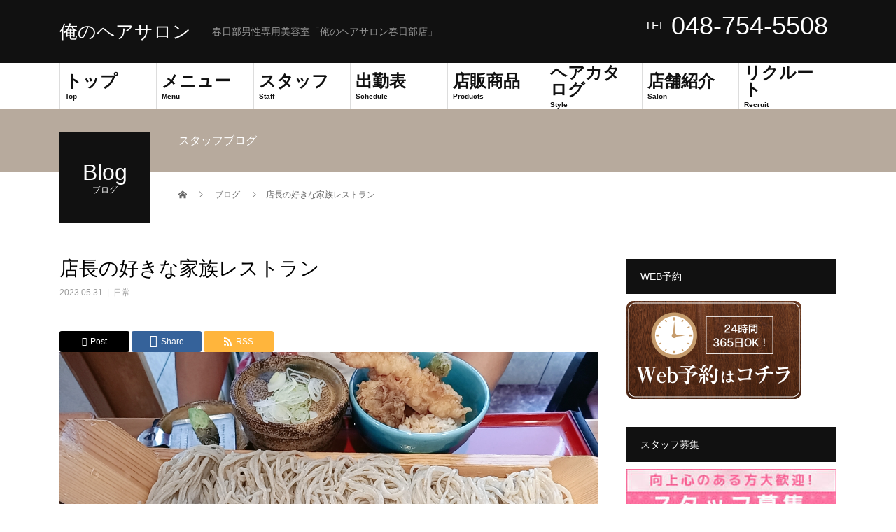

--- FILE ---
content_type: text/html; charset=UTF-8
request_url: https://ore-salon.net/2023/05/31/%E5%BA%97%E9%95%B7%E3%81%AE%E5%A5%BD%E3%81%8D%E3%81%AA%E5%AE%B6%E6%97%8F%E3%83%AC%E3%82%B9%E3%83%88%E3%83%A9%E3%83%B3/
body_size: 13662
content:
<!DOCTYPE html>
<html lang="ja">
<head>
<meta charset="UTF-8">
<meta name="description" content="めぐみですさーちゃんもお蕎麦屋さんに行っていたようですね☆私は店長の好きなばんどう太郎に行ってきました店長とも少し前に行ってきましたが食いしん坊ふたりで行くとついうっか...">
<meta name="viewport" content="width=device-width">
<title>店長の好きな家族レストラン &#8211; 俺のヘアサロン</title>
<meta name='robots' content='max-image-preview:large' />
<link rel='dns-prefetch' href='//webfonts.xserver.jp' />
<link rel="alternate" type="application/rss+xml" title="俺のヘアサロン &raquo; フィード" href="https://ore-salon.net/feed/" />
<link rel="alternate" type="application/rss+xml" title="俺のヘアサロン &raquo; コメントフィード" href="https://ore-salon.net/comments/feed/" />
<link rel="alternate" title="oEmbed (JSON)" type="application/json+oembed" href="https://ore-salon.net/wp-json/oembed/1.0/embed?url=https%3A%2F%2Fore-salon.net%2F2023%2F05%2F31%2F%25e5%25ba%2597%25e9%2595%25b7%25e3%2581%25ae%25e5%25a5%25bd%25e3%2581%258d%25e3%2581%25aa%25e5%25ae%25b6%25e6%2597%258f%25e3%2583%25ac%25e3%2582%25b9%25e3%2583%2588%25e3%2583%25a9%25e3%2583%25b3%2F" />
<link rel="alternate" title="oEmbed (XML)" type="text/xml+oembed" href="https://ore-salon.net/wp-json/oembed/1.0/embed?url=https%3A%2F%2Fore-salon.net%2F2023%2F05%2F31%2F%25e5%25ba%2597%25e9%2595%25b7%25e3%2581%25ae%25e5%25a5%25bd%25e3%2581%258d%25e3%2581%25aa%25e5%25ae%25b6%25e6%2597%258f%25e3%2583%25ac%25e3%2582%25b9%25e3%2583%2588%25e3%2583%25a9%25e3%2583%25b3%2F&#038;format=xml" />
<style id='wp-img-auto-sizes-contain-inline-css' type='text/css'>
img:is([sizes=auto i],[sizes^="auto," i]){contain-intrinsic-size:3000px 1500px}
/*# sourceURL=wp-img-auto-sizes-contain-inline-css */
</style>
<style id='wp-emoji-styles-inline-css' type='text/css'>

	img.wp-smiley, img.emoji {
		display: inline !important;
		border: none !important;
		box-shadow: none !important;
		height: 1em !important;
		width: 1em !important;
		margin: 0 0.07em !important;
		vertical-align: -0.1em !important;
		background: none !important;
		padding: 0 !important;
	}
/*# sourceURL=wp-emoji-styles-inline-css */
</style>
<link rel='stylesheet' id='foobox-free-min-css' href='https://ore-salon.net/wp-content/plugins/foobox-image-lightbox/free/css/foobox.free.min.css?ver=2.7.34' type='text/css' media='all' />
<link rel='stylesheet' id='ppress-frontend-css' href='https://ore-salon.net/wp-content/plugins/wp-user-avatar/assets/css/frontend.min.css?ver=4.15.21' type='text/css' media='all' />
<link rel='stylesheet' id='ppress-flatpickr-css' href='https://ore-salon.net/wp-content/plugins/wp-user-avatar/assets/flatpickr/flatpickr.min.css?ver=4.15.21' type='text/css' media='all' />
<link rel='stylesheet' id='ppress-select2-css' href='https://ore-salon.net/wp-content/plugins/wp-user-avatar/assets/select2/select2.min.css?ver=6.9' type='text/css' media='all' />
<link rel='stylesheet' id='sns-button-css' href='https://ore-salon.net/wp-content/themes/beauty_tcd054/assets/css/sns-button.css?ver=1.7' type='text/css' media='all' />
<link rel='stylesheet' id='tablepress-default-css' href='https://ore-salon.net/wp-content/plugins/tablepress/css/build/default.css?ver=3.0.4' type='text/css' media='all' />
<link rel='stylesheet' id='attmgr_style-css' href='https://ore-salon.net/wp-content/plugins/attendance-manager/front.css?ver=0.6.1' type='text/css' media='all' />
<link rel='stylesheet' id='beauty-slick-css' href='https://ore-salon.net/wp-content/themes/beauty_tcd054/assets/css/slick.min.css?ver=6.9' type='text/css' media='all' />
<link rel='stylesheet' id='beauty-slick-theme-css' href='https://ore-salon.net/wp-content/themes/beauty_tcd054/assets/css/slick-theme.min.css?ver=6.9' type='text/css' media='all' />
<link rel='stylesheet' id='beauty-style-css' href='https://ore-salon.net/wp-content/themes/beauty_tcd054/style.css?ver=1.7' type='text/css' media='all' />
<script type="text/javascript" src="https://ore-salon.net/wp-includes/js/jquery/jquery.min.js?ver=3.7.1" id="jquery-core-js"></script>
<script type="text/javascript" src="https://ore-salon.net/wp-includes/js/jquery/jquery-migrate.min.js?ver=3.4.1" id="jquery-migrate-js"></script>
<script type="text/javascript" src="//webfonts.xserver.jp/js/xserverv3.js?fadein=0&amp;ver=2.0.8" id="typesquare_std-js"></script>
<script type="text/javascript" src="https://ore-salon.net/wp-content/plugins/wp-user-avatar/assets/flatpickr/flatpickr.min.js?ver=4.15.21" id="ppress-flatpickr-js"></script>
<script type="text/javascript" src="https://ore-salon.net/wp-content/plugins/wp-user-avatar/assets/select2/select2.min.js?ver=4.15.21" id="ppress-select2-js"></script>
<script type="text/javascript" src="https://ore-salon.net/wp-content/themes/beauty_tcd054/assets/js/slick.min.js?ver=1.7" id="beauty-slick-js"></script>
<script type="text/javascript" id="foobox-free-min-js-before">
/* <![CDATA[ */
/* Run FooBox FREE (v2.7.34) */
var FOOBOX = window.FOOBOX = {
	ready: true,
	disableOthers: false,
	o: {wordpress: { enabled: true }, countMessage:'image %index of %total', captions: { dataTitle: ["captionTitle","title"], dataDesc: ["captionDesc","description"] }, rel: '', excludes:'.fbx-link,.nofoobox,.nolightbox,a[href*="pinterest.com/pin/create/button/"]', affiliate : { enabled: false }},
	selectors: [
		".foogallery-container.foogallery-lightbox-foobox", ".foogallery-container.foogallery-lightbox-foobox-free", ".gallery", ".wp-block-gallery", ".wp-caption", ".wp-block-image", "a:has(img[class*=wp-image-])", ".foobox"
	],
	pre: function( $ ){
		// Custom JavaScript (Pre)
		
	},
	post: function( $ ){
		// Custom JavaScript (Post)
		
		// Custom Captions Code
		
	},
	custom: function( $ ){
		// Custom Extra JS
		
	}
};
//# sourceURL=foobox-free-min-js-before
/* ]]> */
</script>
<script type="text/javascript" src="https://ore-salon.net/wp-content/plugins/foobox-image-lightbox/free/js/foobox.free.min.js?ver=2.7.34" id="foobox-free-min-js"></script>
<link rel="https://api.w.org/" href="https://ore-salon.net/wp-json/" /><link rel="alternate" title="JSON" type="application/json" href="https://ore-salon.net/wp-json/wp/v2/posts/4929" /><link rel="canonical" href="https://ore-salon.net/2023/05/31/%e5%ba%97%e9%95%b7%e3%81%ae%e5%a5%bd%e3%81%8d%e3%81%aa%e5%ae%b6%e6%97%8f%e3%83%ac%e3%82%b9%e3%83%88%e3%83%a9%e3%83%b3/" />
<link rel='shortlink' href='https://ore-salon.net/?p=4929' />
<link rel="shortcut icon" href="https://ore-salon.net/wp-content/uploads/2021/05/logo.jpg">
<style>
.p-headline,.p-pager__item span,.p-portfolio__headline,.p-page-links > span,.c-pw__btn,.p-widget__title,.widget_block .wp-block-heading,.p-search__submit,.p-staff-blog__headline,.p-readmore__btn{background: #111111}.p-pager__item span,.p-page-links > span{border-color: #111111}.p-pagetop a:hover,.p-nav02__item a:hover,.p-index-content__btn:hover,.p-menu-btn.is-active,.c-pw__btn:hover,.p-search__submit:hover,.p-readmore__btn:hover{background: #422414}.p-article01__title a:hover,.p-article01__cat a:hover,.p-article02__title a:hover,.p-article03__title a:hover,.p-breadcrumb a:hover,.p-entry__cat a:hover,.p-article04 a:hover .p-article04__title,.p-article06 a:hover .p-article06__name,.p-profile__social-item a:hover,.p-style-author__body:hover .p-style-author__portrait-name,.p-style-author__body:hover .p-style-author__comment::after,.p-news-ticker__item-date,.p-news-ticker__list-item-title:hover,.p-article05 a:hover .p-article05__title,.p-news-ticker__list-item-date,.p-author__name a:hover,.p-profile__table a:hover,.p-style__table a:hover,.p-widget:not(.widget_text) a:hover{color: #422414}.p-entry__body a,.custom-html-widget a{color: #422414}body,.p-global-nav .sub-title,.p-page-header__sub,.p-index-content__header-title span{font-family: Verdana, "Hiragino Kaku Gothic ProN", "ヒラギノ角ゴ ProN W3", "メイリオ", Meiryo, sans-serif}.l-header__tel,.c-logo,.p-global-nav > ul > li > a,.p-page-header__title,.p-banner-list__item-catch,.p-profile__table caption,.p-search__title,.p-style__data-item-headline,.p-index-content__header-title,.p-header-slider__item-title,.p-header-video__title,.p-header-youtube__title{font-family: Verdana, "Hiragino Kaku Gothic ProN", "ヒラギノ角ゴ ProN W3", "メイリオ", Meiryo, sans-serif}.p-hover-effect--type2:hover img{opacity:0.5}.p-hover-effect--type2 img{margin-left: 15px;-webkit-transform: scale(1.3) translate3d(-15px, 0, 0);transform: scale(1.3) translate3d(-15px, 0, 0)}.p-author__img.p-hover-effect--type2 img{margin-left: 5px;-webkit-transform: scale(1.3) translate3d(-5px, 0, 0);transform: scale(1.3) translate3d(-5px, 0, 0)}.l-header__logo a{color: #ffffff;font-size: 26px}.l-footer__logo{font-size: 26px}.l-header{background: #111111}.l-header__desc{color: #999999}.p-global-nav .sub-menu a{background: #111111;color: #ffffff}.p-global-nav .sub-menu a:hover{background: #422414;color: #ffffff}.l-footer__info,.p-copyright{background: #111111}.p-copyright{border-color: #333333}.p-entry__title{font-size: 28px}.p-entry__body,.p-entry__body p{font-size: 14px}@media screen and (max-width: 991px) {.p-global-nav__inner{background: rgba(17,17,17, 1);color: #ffffff}.p-global-nav ul li a{font-family: Verdana, "Hiragino Kaku Gothic ProN", "ヒラギノ角ゴ ProN W3", "メイリオ", Meiryo, sans-serif;color: #ffffff !important}}@media screen and (max-width: 767px) {.p-style + .p-nav02{display: none}}@-webkit-keyframes loading-square-loader {
  0% { box-shadow: 16px -8px rgba(17, 17, 17, 0), 32px 0 rgba(17, 17, 17, 0), 0 -16px rgba(17, 17, 17, 0), 16px -16px rgba(17, 17, 17, 0), 32px -16px rgba(17, 17, 17, 0), 0 -32px rgba(17, 17, 17, 0), 16px -32px rgba(17, 17, 17, 0), 32px -32px rgba(242, 205, 123, 0); }
  5% { box-shadow: 16px -8px rgba(17, 17, 17, 0), 32px 0 rgba(17, 17, 17, 0), 0 -16px rgba(17, 17, 17, 0), 16px -16px rgba(17, 17, 17, 0), 32px -16px rgba(17, 17, 17, 0), 0 -32px rgba(17, 17, 17, 0), 16px -32px rgba(17, 17, 17, 0), 32px -32px rgba(242, 205, 123, 0); }
  10% { box-shadow: 16px 0 rgba(17, 17, 17, 1), 32px -8px rgba(17, 17, 17, 0), 0 -16px rgba(17, 17, 17, 0), 16px -16px rgba(17, 17, 17, 0), 32px -16px rgba(17, 17, 17, 0), 0 -32px rgba(17, 17, 17, 0), 16px -32px rgba(17, 17, 17, 0), 32px -32px rgba(242, 205, 123, 0); }
  15% { box-shadow: 16px 0 rgba(17, 17, 17, 1), 32px 0 rgba(17, 17, 17, 1), 0 -24px rgba(17, 17, 17, 0), 16px -16px rgba(17, 17, 17, 0), 32px -16px rgba(17, 17, 17, 0), 0 -32px rgba(17, 17, 17, 0), 16px -32px rgba(17, 17, 17, 0), 32px -32px rgba(242, 205, 123, 0); }
  20% { box-shadow: 16px 0 rgba(17, 17, 17, 1), 32px 0 rgba(17, 17, 17, 1), 0 -16px rgba(17, 17, 17, 1), 16px -24px rgba(17, 17, 17, 0), 32px -16px rgba(17, 17, 17, 0), 0 -32px rgba(17, 17, 17, 0), 16px -32px rgba(17, 17, 17, 0), 32px -32px rgba(242, 205, 123, 0); }
  25% { box-shadow: 16px 0 rgba(17, 17, 17, 1), 32px 0 rgba(17, 17, 17, 1), 0 -16px rgba(17, 17, 17, 1), 16px -16px rgba(17, 17, 17, 1), 32px -24px rgba(17, 17, 17, 0), 0 -32px rgba(17, 17, 17, 0), 16px -32px rgba(17, 17, 17, 0), 32px -32px rgba(242, 205, 123, 0); }
  30% { box-shadow: 16px 0 rgba(17, 17, 17, 1), 32px 0 rgba(17, 17, 17, 1), 0 -16px rgba(17, 17, 17, 1), 16px -16px rgba(17, 17, 17, 1), 32px -16px rgba(17, 17, 17, 1), 0 -50px rgba(17, 17, 17, 0), 16px -32px rgba(17, 17, 17, 0), 32px -32px rgba(242, 205, 123, 0); }
  35% { box-shadow: 16px 0 rgba(17, 17, 17, 1), 32px 0 rgba(17, 17, 17, 1), 0 -16px rgba(17, 17, 17, 1), 16px -16px rgba(17, 17, 17, 1), 32px -16px rgba(17, 17, 17, 1), 0 -32px rgba(17, 17, 17, 1), 16px -50px rgba(17, 17, 17, 0), 32px -32px rgba(242, 205, 123, 0); }
  40% { box-shadow: 16px 0 rgba(17, 17, 17, 1), 32px 0 rgba(17, 17, 17, 1), 0 -16px rgba(17, 17, 17, 1), 16px -16px rgba(17, 17, 17, 1), 32px -16px rgba(17, 17, 17, 1), 0 -32px rgba(17, 17, 17, 1), 16px -32px rgba(17, 17, 17, 1), 32px -50px rgba(242, 205, 123, 0); }
  45%, 55% { box-shadow: 16px 0 rgba(17, 17, 17, 1), 32px 0 rgba(17, 17, 17, 1), 0 -16px rgba(17, 17, 17, 1), 16px -16px rgba(17, 17, 17, 1), 32px -16px rgba(17, 17, 17, 1), 0 -32px rgba(17, 17, 17, 1), 16px -32px rgba(17, 17, 17, 1), 32px -32px rgba(66, 36, 20, 1); }
  60% { box-shadow: 16px 8px rgba(17, 17, 17, 0), 32px 0 rgba(17, 17, 17, 1), 0 -16px rgba(17, 17, 17, 1), 16px -16px rgba(17, 17, 17, 1), 32px -16px rgba(17, 17, 17, 1), 0 -32px rgba(17, 17, 17, 1), 16px -32px rgba(17, 17, 17, 1), 32px -32px rgba(66, 36, 20, 1); }
  65% { box-shadow: 16px 8px rgba(17, 17, 17, 0), 32px 8px rgba(17, 17, 17, 0), 0 -16px rgba(17, 17, 17, 1), 16px -16px rgba(17, 17, 17, 1), 32px -16px rgba(17, 17, 17, 1), 0 -32px rgba(17, 17, 17, 1), 16px -32px rgba(17, 17, 17, 1), 32px -32px rgba(66, 36, 20, 1); }
  70% { box-shadow: 16px 8px rgba(17, 17, 17, 0), 32px 8px rgba(17, 17, 17, 0), 0 -8px rgba(17, 17, 17, 0), 16px -16px rgba(17, 17, 17, 1), 32px -16px rgba(17, 17, 17, 1), 0 -32px rgba(17, 17, 17, 1), 16px -32px rgba(17, 17, 17, 1), 32px -32px rgba(66, 36, 20, 1); }
  75% { box-shadow: 16px 8px rgba(17, 17, 17, 0), 32px 8px rgba(17, 17, 17, 0), 0 -8px rgba(17, 17, 17, 0), 16px -8px rgba(17, 17, 17, 0), 32px -16px rgba(17, 17, 17, 1), 0 -32px rgba(17, 17, 17, 1), 16px -32px rgba(17, 17, 17, 1), 32px -32px rgba(66, 36, 20, 1); }
  80% { box-shadow: 16px 8px rgba(17, 17, 17, 0), 32px 8px rgba(17, 17, 17, 0), 0 -8px rgba(17, 17, 17, 0), 16px -8px rgba(17, 17, 17, 0), 32px -8px rgba(17, 17, 17, 0), 0 -32px rgba(17, 17, 17, 1), 16px -32px rgba(17, 17, 17, 1), 32px -32px rgba(66, 36, 20, 1); }
  85% { box-shadow: 16px 8px rgba(17, 17, 17, 0), 32px 8px rgba(17, 17, 17, 0), 0 -8px rgba(17, 17, 17, 0), 16px -8px rgba(17, 17, 17, 0), 32px -8px rgba(17, 17, 17, 0), 0 -24px rgba(17, 17, 17, 0), 16px -32px rgba(17, 17, 17, 1), 32px -32px rgba(66, 36, 20, 1); }
  90% { box-shadow: 16px 8px rgba(17, 17, 17, 0), 32px 8px rgba(17, 17, 17, 0), 0 -8px rgba(17, 17, 17, 0), 16px -8px rgba(17, 17, 17, 0), 32px -8px rgba(17, 17, 17, 0), 0 -24px rgba(17, 17, 17, 0), 16px -24px rgba(17, 17, 17, 0), 32px -32px rgba(66, 36, 20, 1); }
  95%, 100% { box-shadow: 16px 8px rgba(17, 17, 17, 0), 32px 8px rgba(17, 17, 17, 0), 0 -8px rgba(17, 17, 17, 0), 16px -8px rgba(17, 17, 17, 0), 32px -8px rgba(17, 17, 17, 0), 0 -24px rgba(17, 17, 17, 0), 16px -24px rgba(17, 17, 17, 0), 32px -24px rgba(66, 36, 20, 0); }
}
@keyframes loading-square-loader {
  0% { box-shadow: 16px -8px rgba(17, 17, 17, 0), 32px 0 rgba(17, 17, 17, 0), 0 -16px rgba(17, 17, 17, 0), 16px -16px rgba(17, 17, 17, 0), 32px -16px rgba(17, 17, 17, 0), 0 -32px rgba(17, 17, 17, 0), 16px -32px rgba(17, 17, 17, 0), 32px -32px rgba(242, 205, 123, 0); }
  5% { box-shadow: 16px -8px rgba(17, 17, 17, 0), 32px 0 rgba(17, 17, 17, 0), 0 -16px rgba(17, 17, 17, 0), 16px -16px rgba(17, 17, 17, 0), 32px -16px rgba(17, 17, 17, 0), 0 -32px rgba(17, 17, 17, 0), 16px -32px rgba(17, 17, 17, 0), 32px -32px rgba(242, 205, 123, 0); }
  10% { box-shadow: 16px 0 rgba(17, 17, 17, 1), 32px -8px rgba(17, 17, 17, 0), 0 -16px rgba(17, 17, 17, 0), 16px -16px rgba(17, 17, 17, 0), 32px -16px rgba(17, 17, 17, 0), 0 -32px rgba(17, 17, 17, 0), 16px -32px rgba(17, 17, 17, 0), 32px -32px rgba(242, 205, 123, 0); }
  15% { box-shadow: 16px 0 rgba(17, 17, 17, 1), 32px 0 rgba(17, 17, 17, 1), 0 -24px rgba(17, 17, 17, 0), 16px -16px rgba(17, 17, 17, 0), 32px -16px rgba(17, 17, 17, 0), 0 -32px rgba(17, 17, 17, 0), 16px -32px rgba(17, 17, 17, 0), 32px -32px rgba(242, 205, 123, 0); }
  20% { box-shadow: 16px 0 rgba(17, 17, 17, 1), 32px 0 rgba(17, 17, 17, 1), 0 -16px rgba(17, 17, 17, 1), 16px -24px rgba(17, 17, 17, 0), 32px -16px rgba(17, 17, 17, 0), 0 -32px rgba(17, 17, 17, 0), 16px -32px rgba(17, 17, 17, 0), 32px -32px rgba(242, 205, 123, 0); }
  25% { box-shadow: 16px 0 rgba(17, 17, 17, 1), 32px 0 rgba(17, 17, 17, 1), 0 -16px rgba(17, 17, 17, 1), 16px -16px rgba(17, 17, 17, 1), 32px -24px rgba(17, 17, 17, 0), 0 -32px rgba(17, 17, 17, 0), 16px -32px rgba(17, 17, 17, 0), 32px -32px rgba(242, 205, 123, 0); }
  30% { box-shadow: 16px 0 rgba(17, 17, 17, 1), 32px 0 rgba(17, 17, 17, 1), 0 -16px rgba(17, 17, 17, 1), 16px -16px rgba(17, 17, 17, 1), 32px -16px rgba(17, 17, 17, 1), 0 -50px rgba(17, 17, 17, 0), 16px -32px rgba(17, 17, 17, 0), 32px -32px rgba(242, 205, 123, 0); }
  35% { box-shadow: 16px 0 rgba(17, 17, 17, 1), 32px 0 rgba(17, 17, 17, 1), 0 -16px rgba(17, 17, 17, 1), 16px -16px rgba(17, 17, 17, 1), 32px -16px rgba(17, 17, 17, 1), 0 -32px rgba(17, 17, 17, 1), 16px -50px rgba(17, 17, 17, 0), 32px -32px rgba(242, 205, 123, 0); }
  40% { box-shadow: 16px 0 rgba(17, 17, 17, 1), 32px 0 rgba(17, 17, 17, 1), 0 -16px rgba(17, 17, 17, 1), 16px -16px rgba(17, 17, 17, 1), 32px -16px rgba(17, 17, 17, 1), 0 -32px rgba(17, 17, 17, 1), 16px -32px rgba(17, 17, 17, 1), 32px -50px rgba(242, 205, 123, 0); }
  45%, 55% { box-shadow: 16px 0 rgba(17, 17, 17, 1), 32px 0 rgba(17, 17, 17, 1), 0 -16px rgba(17, 17, 17, 1), 16px -16px rgba(17, 17, 17, 1), 32px -16px rgba(17, 17, 17, 1), 0 -32px rgba(17, 17, 17, 1), 16px -32px rgba(17, 17, 17, 1), 32px -32px rgba(66, 36, 20, 1); }
  60% { box-shadow: 16px 8px rgba(17, 17, 17, 0), 32px 0 rgba(17, 17, 17, 1), 0 -16px rgba(17, 17, 17, 1), 16px -16px rgba(17, 17, 17, 1), 32px -16px rgba(17, 17, 17, 1), 0 -32px rgba(17, 17, 17, 1), 16px -32px rgba(17, 17, 17, 1), 32px -32px rgba(66, 36, 20, 1); }
  65% { box-shadow: 16px 8px rgba(17, 17, 17, 0), 32px 8px rgba(17, 17, 17, 0), 0 -16px rgba(17, 17, 17, 1), 16px -16px rgba(17, 17, 17, 1), 32px -16px rgba(17, 17, 17, 1), 0 -32px rgba(17, 17, 17, 1), 16px -32px rgba(17, 17, 17, 1), 32px -32px rgba(66, 36, 20, 1); }
  70% { box-shadow: 16px 8px rgba(17, 17, 17, 0), 32px 8px rgba(17, 17, 17, 0), 0 -8px rgba(17, 17, 17, 0), 16px -16px rgba(17, 17, 17, 1), 32px -16px rgba(17, 17, 17, 1), 0 -32px rgba(17, 17, 17, 1), 16px -32px rgba(17, 17, 17, 1), 32px -32px rgba(66, 36, 20, 1); }
  75% { box-shadow: 16px 8px rgba(17, 17, 17, 0), 32px 8px rgba(17, 17, 17, 0), 0 -8px rgba(17, 17, 17, 0), 16px -8px rgba(17, 17, 17, 0), 32px -16px rgba(17, 17, 17, 1), 0 -32px rgba(17, 17, 17, 1), 16px -32px rgba(17, 17, 17, 1), 32px -32px rgba(66, 36, 20, 1); }
  80% { box-shadow: 16px 8px rgba(17, 17, 17, 0), 32px 8px rgba(17, 17, 17, 0), 0 -8px rgba(17, 17, 17, 0), 16px -8px rgba(17, 17, 17, 0), 32px -8px rgba(17, 17, 17, 0), 0 -32px rgba(17, 17, 17, 1), 16px -32px rgba(17, 17, 17, 1), 32px -32px rgba(66, 36, 20, 1); }
  85% { box-shadow: 16px 8px rgba(17, 17, 17, 0), 32px 8px rgba(17, 17, 17, 0), 0 -8px rgba(17, 17, 17, 0), 16px -8px rgba(17, 17, 17, 0), 32px -8px rgba(17, 17, 17, 0), 0 -24px rgba(17, 17, 17, 0), 16px -32px rgba(17, 17, 17, 1), 32px -32px rgba(66, 36, 20, 1); }
  90% { box-shadow: 16px 8px rgba(17, 17, 17, 0), 32px 8px rgba(17, 17, 17, 0), 0 -8px rgba(17, 17, 17, 0), 16px -8px rgba(17, 17, 17, 0), 32px -8px rgba(17, 17, 17, 0), 0 -24px rgba(17, 17, 17, 0), 16px -24px rgba(17, 17, 17, 0), 32px -32px rgba(66, 36, 20, 1); }
  95%, 100% { box-shadow: 16px 8px rgba(17, 17, 17, 0), 32px 8px rgba(17, 17, 17, 0), 0 -8px rgba(17, 17, 17, 0), 16px -8px rgba(17, 17, 17, 0), 32px -8px rgba(17, 17, 17, 0), 0 -24px rgba(17, 17, 17, 0), 16px -24px rgba(17, 17, 17, 0), 32px -24px rgba(66, 36, 20, 0); }
}
.c-load--type2:before { box-shadow: 16px 0 0 rgba(17, 17, 17, 1), 32px 0 0 rgba(17, 17, 17, 1), 0 -16px 0 rgba(17, 17, 17, 1), 16px -16px 0 rgba(17, 17, 17, 1), 32px -16px 0 rgba(17, 17, 17, 1), 0 -32px rgba(17, 17, 17, 1), 16px -32px rgba(17, 17, 17, 1), 32px -32px rgba(66, 36, 20, 0); }
.c-load--type2:after { background-color: rgba(66, 36, 20, 1); }
</style>
<link rel="icon" href="https://ore-salon.net/wp-content/uploads/2021/05/cropped-2-1-32x32.jpg" sizes="32x32" />
<link rel="icon" href="https://ore-salon.net/wp-content/uploads/2021/05/cropped-2-1-192x192.jpg" sizes="192x192" />
<link rel="apple-touch-icon" href="https://ore-salon.net/wp-content/uploads/2021/05/cropped-2-1-180x180.jpg" />
<meta name="msapplication-TileImage" content="https://ore-salon.net/wp-content/uploads/2021/05/cropped-2-1-270x270.jpg" />
<!-- Google tag (gtag.js) --> <script async src="https://www.googletagmanager.com/gtag/js?id=AW-991772603"></script> <script> window.dataLayer = window.dataLayer || []; function gtag(){dataLayer.push(arguments);} gtag('js', new Date()); gtag('config', 'AW-991772603'); </script>

<!-- Event snippet for WEB予約こちらクリック conversion page In your html page, add the snippet and call gtag_report_conversion when someone clicks on the chosen link or button. --> <script> function gtag_report_conversion(url) { var callback = function () { if (typeof(url) != 'undefined') { window.location = url; } }; gtag('event', 'conversion', { 'send_to': 'AW-991772603/xyS7COb2tKkDELv_9NgD', 'event_callback': callback }); return false; } </script>
<!--googleanalytics-->
<script>
  (function(i,s,o,g,r,a,m){i['GoogleAnalyticsObject']=r;i[r]=i[r]||function(){
  (i[r].q=i[r].q||[]).push(arguments)},i[r].l=1*new Date();a=s.createElement(o),
  m=s.getElementsByTagName(o)[0];a.async=1;a.src=g;m.parentNode.insertBefore(a,m)
  })(window,document,'script','//www.google-analytics.com/analytics.js','ga');

  ga('create', 'UA-65968256-1', 'auto');
  ga('send', 'pageview');
  gtag('config', 'AW-991772603');
</script>
<!--/googleanalytics-->

<!-- Event snippet for WEBから電話 conversion page In your html page, add the snippet and call gtag_report_conversion when someone clicks on the chosen link or button. --> <script> function gtag_report_conversion(url) { var callback = function () { if (typeof(url) != 'undefined') { window.location = url; } }; gtag('event', 'conversion', { 'send_to': 'AW-991772603/9kD5CODwtKkDELv_9NgD', 'event_callback': callback }); return false; } </script>
<style id='global-styles-inline-css' type='text/css'>
:root{--wp--preset--aspect-ratio--square: 1;--wp--preset--aspect-ratio--4-3: 4/3;--wp--preset--aspect-ratio--3-4: 3/4;--wp--preset--aspect-ratio--3-2: 3/2;--wp--preset--aspect-ratio--2-3: 2/3;--wp--preset--aspect-ratio--16-9: 16/9;--wp--preset--aspect-ratio--9-16: 9/16;--wp--preset--color--black: #000000;--wp--preset--color--cyan-bluish-gray: #abb8c3;--wp--preset--color--white: #ffffff;--wp--preset--color--pale-pink: #f78da7;--wp--preset--color--vivid-red: #cf2e2e;--wp--preset--color--luminous-vivid-orange: #ff6900;--wp--preset--color--luminous-vivid-amber: #fcb900;--wp--preset--color--light-green-cyan: #7bdcb5;--wp--preset--color--vivid-green-cyan: #00d084;--wp--preset--color--pale-cyan-blue: #8ed1fc;--wp--preset--color--vivid-cyan-blue: #0693e3;--wp--preset--color--vivid-purple: #9b51e0;--wp--preset--gradient--vivid-cyan-blue-to-vivid-purple: linear-gradient(135deg,rgb(6,147,227) 0%,rgb(155,81,224) 100%);--wp--preset--gradient--light-green-cyan-to-vivid-green-cyan: linear-gradient(135deg,rgb(122,220,180) 0%,rgb(0,208,130) 100%);--wp--preset--gradient--luminous-vivid-amber-to-luminous-vivid-orange: linear-gradient(135deg,rgb(252,185,0) 0%,rgb(255,105,0) 100%);--wp--preset--gradient--luminous-vivid-orange-to-vivid-red: linear-gradient(135deg,rgb(255,105,0) 0%,rgb(207,46,46) 100%);--wp--preset--gradient--very-light-gray-to-cyan-bluish-gray: linear-gradient(135deg,rgb(238,238,238) 0%,rgb(169,184,195) 100%);--wp--preset--gradient--cool-to-warm-spectrum: linear-gradient(135deg,rgb(74,234,220) 0%,rgb(151,120,209) 20%,rgb(207,42,186) 40%,rgb(238,44,130) 60%,rgb(251,105,98) 80%,rgb(254,248,76) 100%);--wp--preset--gradient--blush-light-purple: linear-gradient(135deg,rgb(255,206,236) 0%,rgb(152,150,240) 100%);--wp--preset--gradient--blush-bordeaux: linear-gradient(135deg,rgb(254,205,165) 0%,rgb(254,45,45) 50%,rgb(107,0,62) 100%);--wp--preset--gradient--luminous-dusk: linear-gradient(135deg,rgb(255,203,112) 0%,rgb(199,81,192) 50%,rgb(65,88,208) 100%);--wp--preset--gradient--pale-ocean: linear-gradient(135deg,rgb(255,245,203) 0%,rgb(182,227,212) 50%,rgb(51,167,181) 100%);--wp--preset--gradient--electric-grass: linear-gradient(135deg,rgb(202,248,128) 0%,rgb(113,206,126) 100%);--wp--preset--gradient--midnight: linear-gradient(135deg,rgb(2,3,129) 0%,rgb(40,116,252) 100%);--wp--preset--font-size--small: 13px;--wp--preset--font-size--medium: 20px;--wp--preset--font-size--large: 36px;--wp--preset--font-size--x-large: 42px;--wp--preset--spacing--20: 0.44rem;--wp--preset--spacing--30: 0.67rem;--wp--preset--spacing--40: 1rem;--wp--preset--spacing--50: 1.5rem;--wp--preset--spacing--60: 2.25rem;--wp--preset--spacing--70: 3.38rem;--wp--preset--spacing--80: 5.06rem;--wp--preset--shadow--natural: 6px 6px 9px rgba(0, 0, 0, 0.2);--wp--preset--shadow--deep: 12px 12px 50px rgba(0, 0, 0, 0.4);--wp--preset--shadow--sharp: 6px 6px 0px rgba(0, 0, 0, 0.2);--wp--preset--shadow--outlined: 6px 6px 0px -3px rgb(255, 255, 255), 6px 6px rgb(0, 0, 0);--wp--preset--shadow--crisp: 6px 6px 0px rgb(0, 0, 0);}:where(.is-layout-flex){gap: 0.5em;}:where(.is-layout-grid){gap: 0.5em;}body .is-layout-flex{display: flex;}.is-layout-flex{flex-wrap: wrap;align-items: center;}.is-layout-flex > :is(*, div){margin: 0;}body .is-layout-grid{display: grid;}.is-layout-grid > :is(*, div){margin: 0;}:where(.wp-block-columns.is-layout-flex){gap: 2em;}:where(.wp-block-columns.is-layout-grid){gap: 2em;}:where(.wp-block-post-template.is-layout-flex){gap: 1.25em;}:where(.wp-block-post-template.is-layout-grid){gap: 1.25em;}.has-black-color{color: var(--wp--preset--color--black) !important;}.has-cyan-bluish-gray-color{color: var(--wp--preset--color--cyan-bluish-gray) !important;}.has-white-color{color: var(--wp--preset--color--white) !important;}.has-pale-pink-color{color: var(--wp--preset--color--pale-pink) !important;}.has-vivid-red-color{color: var(--wp--preset--color--vivid-red) !important;}.has-luminous-vivid-orange-color{color: var(--wp--preset--color--luminous-vivid-orange) !important;}.has-luminous-vivid-amber-color{color: var(--wp--preset--color--luminous-vivid-amber) !important;}.has-light-green-cyan-color{color: var(--wp--preset--color--light-green-cyan) !important;}.has-vivid-green-cyan-color{color: var(--wp--preset--color--vivid-green-cyan) !important;}.has-pale-cyan-blue-color{color: var(--wp--preset--color--pale-cyan-blue) !important;}.has-vivid-cyan-blue-color{color: var(--wp--preset--color--vivid-cyan-blue) !important;}.has-vivid-purple-color{color: var(--wp--preset--color--vivid-purple) !important;}.has-black-background-color{background-color: var(--wp--preset--color--black) !important;}.has-cyan-bluish-gray-background-color{background-color: var(--wp--preset--color--cyan-bluish-gray) !important;}.has-white-background-color{background-color: var(--wp--preset--color--white) !important;}.has-pale-pink-background-color{background-color: var(--wp--preset--color--pale-pink) !important;}.has-vivid-red-background-color{background-color: var(--wp--preset--color--vivid-red) !important;}.has-luminous-vivid-orange-background-color{background-color: var(--wp--preset--color--luminous-vivid-orange) !important;}.has-luminous-vivid-amber-background-color{background-color: var(--wp--preset--color--luminous-vivid-amber) !important;}.has-light-green-cyan-background-color{background-color: var(--wp--preset--color--light-green-cyan) !important;}.has-vivid-green-cyan-background-color{background-color: var(--wp--preset--color--vivid-green-cyan) !important;}.has-pale-cyan-blue-background-color{background-color: var(--wp--preset--color--pale-cyan-blue) !important;}.has-vivid-cyan-blue-background-color{background-color: var(--wp--preset--color--vivid-cyan-blue) !important;}.has-vivid-purple-background-color{background-color: var(--wp--preset--color--vivid-purple) !important;}.has-black-border-color{border-color: var(--wp--preset--color--black) !important;}.has-cyan-bluish-gray-border-color{border-color: var(--wp--preset--color--cyan-bluish-gray) !important;}.has-white-border-color{border-color: var(--wp--preset--color--white) !important;}.has-pale-pink-border-color{border-color: var(--wp--preset--color--pale-pink) !important;}.has-vivid-red-border-color{border-color: var(--wp--preset--color--vivid-red) !important;}.has-luminous-vivid-orange-border-color{border-color: var(--wp--preset--color--luminous-vivid-orange) !important;}.has-luminous-vivid-amber-border-color{border-color: var(--wp--preset--color--luminous-vivid-amber) !important;}.has-light-green-cyan-border-color{border-color: var(--wp--preset--color--light-green-cyan) !important;}.has-vivid-green-cyan-border-color{border-color: var(--wp--preset--color--vivid-green-cyan) !important;}.has-pale-cyan-blue-border-color{border-color: var(--wp--preset--color--pale-cyan-blue) !important;}.has-vivid-cyan-blue-border-color{border-color: var(--wp--preset--color--vivid-cyan-blue) !important;}.has-vivid-purple-border-color{border-color: var(--wp--preset--color--vivid-purple) !important;}.has-vivid-cyan-blue-to-vivid-purple-gradient-background{background: var(--wp--preset--gradient--vivid-cyan-blue-to-vivid-purple) !important;}.has-light-green-cyan-to-vivid-green-cyan-gradient-background{background: var(--wp--preset--gradient--light-green-cyan-to-vivid-green-cyan) !important;}.has-luminous-vivid-amber-to-luminous-vivid-orange-gradient-background{background: var(--wp--preset--gradient--luminous-vivid-amber-to-luminous-vivid-orange) !important;}.has-luminous-vivid-orange-to-vivid-red-gradient-background{background: var(--wp--preset--gradient--luminous-vivid-orange-to-vivid-red) !important;}.has-very-light-gray-to-cyan-bluish-gray-gradient-background{background: var(--wp--preset--gradient--very-light-gray-to-cyan-bluish-gray) !important;}.has-cool-to-warm-spectrum-gradient-background{background: var(--wp--preset--gradient--cool-to-warm-spectrum) !important;}.has-blush-light-purple-gradient-background{background: var(--wp--preset--gradient--blush-light-purple) !important;}.has-blush-bordeaux-gradient-background{background: var(--wp--preset--gradient--blush-bordeaux) !important;}.has-luminous-dusk-gradient-background{background: var(--wp--preset--gradient--luminous-dusk) !important;}.has-pale-ocean-gradient-background{background: var(--wp--preset--gradient--pale-ocean) !important;}.has-electric-grass-gradient-background{background: var(--wp--preset--gradient--electric-grass) !important;}.has-midnight-gradient-background{background: var(--wp--preset--gradient--midnight) !important;}.has-small-font-size{font-size: var(--wp--preset--font-size--small) !important;}.has-medium-font-size{font-size: var(--wp--preset--font-size--medium) !important;}.has-large-font-size{font-size: var(--wp--preset--font-size--large) !important;}.has-x-large-font-size{font-size: var(--wp--preset--font-size--x-large) !important;}
/*# sourceURL=global-styles-inline-css */
</style>
</head>
<body data-rsssl=1 class="wp-singular post-template-default single single-post postid-4929 single-format-standard wp-embed-responsive wp-theme-beauty_tcd054">
<div id="site_loader_overlay">
  <div id="site_loader_animation" class="c-load--type2">
      </div>
</div>
<div id="site_wrap">
<header id="js-header" class="l-header">
  <div class="l-header__inner l-inner">
    <div class="l-header__logo c-logo">
      <a href="https://ore-salon.net/">
        俺のヘアサロン      </a>
    </div>
    <p class="l-header__desc">春日部男性専用美容室「俺のヘアサロン春日部店」</p>
        <div class="l-header__contact">
              	    <p class="p-contact__tel"><span>TEL</span>048-754-5508</p>
    	        </div>
      </div>
  <a href="#" id="js-menu-btn" class="p-menu-btn c-menu-btn"></a>
  <nav id="js-global-nav" class="p-global-nav"><ul class="p-global-nav__inner"><li id="menu-item-811" class="menu-item menu-item-type-post_type menu-item-object-page menu-item-home menu-item-811"><a href="https://ore-salon.net/">トップ<span class="sub-title">Top</span><span class="sub-menu-toggle"></span></a></li>
<li id="menu-item-49" class="menu-item menu-item-type-post_type menu-item-object-page menu-item-has-children menu-item-49"><a href="https://ore-salon.net/system/">メニュー<span class="sub-title">Menu</span><span class="sub-menu-toggle"></span></a>
<ul class="sub-menu">
	<li id="menu-item-2601" class="menu-item menu-item-type-post_type menu-item-object-page menu-item-2601"><a href="https://ore-salon.net/qa/">脱毛Q&#038;A<span class="sub-title"></span><span class="sub-menu-toggle"></span></a></li>
</ul>
</li>
<li id="menu-item-50" class="menu-item menu-item-type-post_type_archive menu-item-object-staff menu-item-50"><a href="https://ore-salon.net/staff/">スタッフ<span class="sub-title">Staff</span><span class="sub-menu-toggle"></span></a></li>
<li id="menu-item-51" class="menu-item menu-item-type-post_type menu-item-object-page menu-item-51"><a href="https://ore-salon.net/schedule/">出勤表<span class="sub-title">Schedule</span><span class="sub-menu-toggle"></span></a></li>
<li id="menu-item-52" class="menu-item menu-item-type-post_type menu-item-object-page menu-item-52"><a href="https://ore-salon.net/products/">店販商品<span class="sub-title">Products</span><span class="sub-menu-toggle"></span></a></li>
<li id="menu-item-53" class="menu-item menu-item-type-post_type_archive menu-item-object-style menu-item-53"><a href="https://ore-salon.net/style/">ヘアカタログ<span class="sub-title">Style</span><span class="sub-menu-toggle"></span></a></li>
<li id="menu-item-620" class="menu-item menu-item-type-post_type menu-item-object-page menu-item-620"><a href="https://ore-salon.net/shopinfo/">店舗紹介<span class="sub-title">Salon</span><span class="sub-menu-toggle"></span></a></li>
<li id="menu-item-106" class="menu-item menu-item-type-custom menu-item-object-custom menu-item-106"><a target="_blank" href="/recruit/">リクルート<span class="sub-title">Recruit</span><span class="sub-menu-toggle"></span></a></li>
</ul></nav></header>
<main class="l-main">
    <ul class="p-breadcrumb c-breadcrumb" itemscope itemtype="http://schema.org/BreadcrumbList">
<li class="p-breadcrumb__item c-breadcrumb__item c-breadcrumb__item--home" itemprop="itemListElement" itemscope itemtype="http://schema.org/ListItem">
<a href="https://ore-salon.net/" itemprop="item">
<span itemprop="name">HOME</span>
</a>
<meta itemprop="position" content="1">
</li>
<li class="p-breadcrumb__item c-breadcrumb__item" itemprop="itemListElement" itemscope itemtype="http://schema.org/ListItem">
<a href="https://ore-salon.net/blog/" itemprop="item">
<span itemprop="name">ブログ</span>
</a>
<meta itemprop="position" content="2">
</li>
<li class="p-breadcrumb__item c-breadcrumb__item" itemprop="itemListElement" itemscope itemtype="http://schema.org/ListItem"><span itemprop="name">店長の好きな家族レストラン</span><meta itemprop="position" content="3"></li>
</ul>
  <header class="p-page-header" style="background: #b7aa9d;">
  <div class="p-page-header__inner l-inner">
    <div class="p-page-header__title" style="background: #111111; color: #ffffff; font-size: 32px;">Blog<span class="p-page-header__sub" style="color: #ffffff; font-size: 12px;">ブログ</span></div>
        <p class="p-page-header__desc" style="color: #ffffff;">スタッフブログ</p>
      </div>
</header>
  <div class="l-main__inner l-inner">
  <ul class="p-breadcrumb c-breadcrumb" itemscope itemtype="http://schema.org/BreadcrumbList">
<li class="p-breadcrumb__item c-breadcrumb__item c-breadcrumb__item--home" itemprop="itemListElement" itemscope itemtype="http://schema.org/ListItem">
<a href="https://ore-salon.net/" itemprop="item">
<span itemprop="name">HOME</span>
</a>
<meta itemprop="position" content="1">
</li>
<li class="p-breadcrumb__item c-breadcrumb__item" itemprop="itemListElement" itemscope itemtype="http://schema.org/ListItem">
<a href="https://ore-salon.net/blog/" itemprop="item">
<span itemprop="name">ブログ</span>
</a>
<meta itemprop="position" content="2">
</li>
<li class="p-breadcrumb__item c-breadcrumb__item" itemprop="itemListElement" itemscope itemtype="http://schema.org/ListItem"><span itemprop="name">店長の好きな家族レストラン</span><meta itemprop="position" content="3"></li>
</ul>
  <div class="l-contents">
    <div class="l-primary">
        			<article class="p-entry">
        <header>
          <h1 class="p-entry__title">店長の好きな家族レストラン</h1>
          <p class="p-entry__meta">
            <time class="p-entry__date" datetime="2023-05-31">2023.05.31</time><span class="p-entry__cat"><a href="https://ore-salon.net/category/%e6%97%a5%e5%b8%b8/" rel="category tag">日常</a></span>          </p>
          <div class="single_share clearfix" id="single_share_top">
<div class="share-type1 share-top">
 
	<div class="sns mt10">
		<ul class="type1 clearfix">
			<li class="twitter">
				<a href="https://twitter.com/intent/tweet?text=%E5%BA%97%E9%95%B7%E3%81%AE%E5%A5%BD%E3%81%8D%E3%81%AA%E5%AE%B6%E6%97%8F%E3%83%AC%E3%82%B9%E3%83%88%E3%83%A9%E3%83%B3&url=https%3A%2F%2Fore-salon.net%2F2023%2F05%2F31%2F%25e5%25ba%2597%25e9%2595%25b7%25e3%2581%25ae%25e5%25a5%25bd%25e3%2581%258d%25e3%2581%25aa%25e5%25ae%25b6%25e6%2597%258f%25e3%2583%25ac%25e3%2582%25b9%25e3%2583%2588%25e3%2583%25a9%25e3%2583%25b3%2F&via=&tw_p=tweetbutton&related=" onclick="javascript:window.open(this.href, '', 'menubar=no,toolbar=no,resizable=yes,scrollbars=yes,height=400,width=600');return false;"><i class="icon-twitter"></i><span class="ttl">Post</span><span class="share-count"></span></a>
			</li>
			<li class="facebook">
				<a href="//www.facebook.com/sharer/sharer.php?u=https://ore-salon.net/2023/05/31/%e5%ba%97%e9%95%b7%e3%81%ae%e5%a5%bd%e3%81%8d%e3%81%aa%e5%ae%b6%e6%97%8f%e3%83%ac%e3%82%b9%e3%83%88%e3%83%a9%e3%83%b3/&amp;t=%E5%BA%97%E9%95%B7%E3%81%AE%E5%A5%BD%E3%81%8D%E3%81%AA%E5%AE%B6%E6%97%8F%E3%83%AC%E3%82%B9%E3%83%88%E3%83%A9%E3%83%B3" class="facebook-btn-icon-link" target="blank" rel="nofollow"><i class="icon-facebook"></i><span class="ttl">Share</span><span class="share-count"></span></a>
			</li>
			<li class="rss">
				<a href="https://ore-salon.net/feed/" target="blank"><i class="icon-rss"></i><span class="ttl">RSS</span></a>
			</li>
		</ul>
	</div>
</div>
</div>                    <div class="p-entry__img">
            <img width="1440" height="1080" src="https://ore-salon.net/wp-content/uploads/2023/05/SNOW_20230506_123639_027-1.jpg" class="attachment-full size-full wp-post-image" alt="" decoding="async" fetchpriority="high" srcset="https://ore-salon.net/wp-content/uploads/2023/05/SNOW_20230506_123639_027-1.jpg 1440w, https://ore-salon.net/wp-content/uploads/2023/05/SNOW_20230506_123639_027-1-300x225.jpg 300w, https://ore-salon.net/wp-content/uploads/2023/05/SNOW_20230506_123639_027-1-1024x768.jpg 1024w, https://ore-salon.net/wp-content/uploads/2023/05/SNOW_20230506_123639_027-1-768x576.jpg 768w" sizes="(max-width: 1440px) 100vw, 1440px" />          </div>
                  </header>
                <div class="p-entry__body">
          <p>めぐみです<img decoding="async" draggable="false" src="https://stat100.ameba.jp/blog/ucs/img/char/char2/038.gif" alt="音譜" width="16" height="16" /></p>
<p>さーちゃんもお蕎麦屋さんに行っていたようですね☆</p>
<p><img decoding="async" class="alignnone size-medium wp-image-4933" src="https://ore-salon.net/wp-content/uploads/2023/06/SNOW_20230506_120027_494-225x300.jpg" alt="" width="225" height="300" srcset="https://ore-salon.net/wp-content/uploads/2023/06/SNOW_20230506_120027_494-225x300.jpg 225w, https://ore-salon.net/wp-content/uploads/2023/06/SNOW_20230506_120027_494-768x1024.jpg 768w, https://ore-salon.net/wp-content/uploads/2023/06/SNOW_20230506_120027_494-180x240.jpg 180w, https://ore-salon.net/wp-content/uploads/2023/06/SNOW_20230506_120027_494-90x120.jpg 90w, https://ore-salon.net/wp-content/uploads/2023/06/SNOW_20230506_120027_494.jpg 1080w" sizes="(max-width: 225px) 100vw, 225px" /></p>
<p>私は店長の好きなばんどう太郎に行ってきました<img loading="lazy" decoding="async" draggable="false" src="https://stat100.ameba.jp/blog/ucs/img/char/char2/257.gif" alt="割り箸" width="16" height="16" /></p>
<p><a href="https://stat.ameba.jp/user_images/20230507/17/oresalon/f3/cf/j/o1080144015281075970.jpg"><img loading="lazy" decoding="async" src="https://stat.ameba.jp/user_images/20230507/17/oresalon/f3/cf/j/o1080144015281075970.jpg" alt="" width="420" height="560" /></a></p>
<p>店長とも少し前に行ってきましたが<img loading="lazy" decoding="async" draggable="false" src="https://stat100.ameba.jp/blog/ucs/img/char/char2/029.gif" alt="あせる" width="16" height="16" /></p>
<p><a href="https://stat.ameba.jp/user_images/20230507/17/oresalon/46/5d/j/o1080144015281075911.jpg"><img loading="lazy" decoding="async" src="https://stat.ameba.jp/user_images/20230507/17/oresalon/46/5d/j/o1080144015281075911.jpg" alt="" width="420" height="560" /></a></p>
<p>食いしん坊ふたりで行くと<img loading="lazy" decoding="async" draggable="false" src="https://stat100.ameba.jp/blog/ucs/img/char/char2/067.gif" alt="お茶" width="16" height="16" /></p>
<p><a href="https://stat.ameba.jp/user_images/20230507/17/oresalon/de/8d/j/o1080144015281075865.jpg"><img loading="lazy" decoding="async" src="https://stat.ameba.jp/user_images/20230507/17/oresalon/de/8d/j/o1080144015281075865.jpg" alt="" width="420" height="560" /></a></p>
<p>ついうっかり写真を撮り忘れてしまうので<img loading="lazy" decoding="async" draggable="false" src="https://stat100.ameba.jp/blog/ucs/img/char/char4/664.png" alt="笑" width="24" height="24" /></p>
<p><a href="https://stat.ameba.jp/user_images/20230507/17/oresalon/b1/f1/j/o1440108015281076068.jpg"><img loading="lazy" decoding="async" src="https://stat.ameba.jp/user_images/20230507/17/oresalon/b1/f1/j/o1440108015281076068.jpg" alt="" width="420" height="315" /></a></p>
<p>今回はしっかり食べる前に<img loading="lazy" decoding="async" draggable="false" src="https://stat100.ameba.jp/blog/ucs/img/char/char3/433.png" alt="カメラ" width="24" height="24" /></p>
<p><a href="https://stat.ameba.jp/user_images/20230507/17/oresalon/67/32/j/o1440108015281075741.jpg"><img loading="lazy" decoding="async" src="https://stat.ameba.jp/user_images/20230507/17/oresalon/67/32/j/o1440108015281075741.jpg" alt="" width="420" height="315" /></a></p>
<p>ばんどう太郎は境町が発祥だそうですが<img loading="lazy" decoding="async" draggable="false" src="https://stat100.ameba.jp/blog/ucs/img/char/char2/075.gif" alt="ナイフとフォーク" width="16" height="16" /></p>
<p><a href="https://stat.ameba.jp/user_images/20230507/17/oresalon/ae/d7/j/o1440108015281076116.jpg"><img loading="lazy" decoding="async" src="https://stat.ameba.jp/user_images/20230507/17/oresalon/ae/d7/j/o1440108015281076116.jpg" alt="" width="420" height="315" /></a></p>
<p>今は北関東を中心に６０店舗以上あるそうですので今度は蕎麦好きなさーちゃんを誘って行こうかな<img loading="lazy" decoding="async" draggable="false" src="https://stat100.ameba.jp/blog/ucs/img/char/char2/242.gif" alt="目" width="16" height="16" /></p>
<p>&nbsp;</p>
        </div>
                <div class="single_share clearfix" id="single_share_bottom">
<div class="share-type1 share-btm">
 
	<div class="sns mt10 mb45">
		<ul class="type1 clearfix">
			<li class="twitter">
				<a href="https://twitter.com/intent/tweet?text=%E5%BA%97%E9%95%B7%E3%81%AE%E5%A5%BD%E3%81%8D%E3%81%AA%E5%AE%B6%E6%97%8F%E3%83%AC%E3%82%B9%E3%83%88%E3%83%A9%E3%83%B3&url=https%3A%2F%2Fore-salon.net%2F2023%2F05%2F31%2F%25e5%25ba%2597%25e9%2595%25b7%25e3%2581%25ae%25e5%25a5%25bd%25e3%2581%258d%25e3%2581%25aa%25e5%25ae%25b6%25e6%2597%258f%25e3%2583%25ac%25e3%2582%25b9%25e3%2583%2588%25e3%2583%25a9%25e3%2583%25b3%2F&via=&tw_p=tweetbutton&related=" onclick="javascript:window.open(this.href, '', 'menubar=no,toolbar=no,resizable=yes,scrollbars=yes,height=400,width=600');return false;"><i class="icon-twitter"></i><span class="ttl">Post</span><span class="share-count"></span></a>
			</li>
			<li class="facebook">
				<a href="//www.facebook.com/sharer/sharer.php?u=https://ore-salon.net/2023/05/31/%e5%ba%97%e9%95%b7%e3%81%ae%e5%a5%bd%e3%81%8d%e3%81%aa%e5%ae%b6%e6%97%8f%e3%83%ac%e3%82%b9%e3%83%88%e3%83%a9%e3%83%b3/&amp;t=%E5%BA%97%E9%95%B7%E3%81%AE%E5%A5%BD%E3%81%8D%E3%81%AA%E5%AE%B6%E6%97%8F%E3%83%AC%E3%82%B9%E3%83%88%E3%83%A9%E3%83%B3" class="facebook-btn-icon-link" target="blank" rel="nofollow"><i class="icon-facebook"></i><span class="ttl">Share</span><span class="share-count"></span></a>
			</li>
			<li class="rss">
				<a href="https://ore-salon.net/feed/" target="blank"><i class="icon-rss"></i><span class="ttl">RSS</span></a>
			</li>
		</ul>
	</div>
</div>
</div>
         
				<ul class="p-entry__meta-box c-meta-box u-clearfix">
					<li class="c-meta-box__item c-meta-box__item--author">投稿者: <a href="https://ore-salon.net/author/ore-salon/" title="oresalon の投稿" rel="author">oresalon</a></li><li class="c-meta-box__item c-meta-box__item--category"><a href="https://ore-salon.net/category/%e6%97%a5%e5%b8%b8/" rel="category tag">日常</a></li><li class="c-meta-box__item c-meta-box__item--tag"><a href="https://ore-salon.net/tag/%e3%81%95%e3%83%bc%e3%81%a1%e3%82%83%e3%82%93%e3%80%81%e3%81%8a%e8%95%8e%e9%ba%a6%e5%b1%8b%e3%81%95%e3%82%93/" rel="tag">さーちゃん、お蕎麦屋さん</a>, <a href="https://ore-salon.net/tag/%e3%81%b0%e3%82%93%e3%81%a9%e3%81%86%e5%a4%aa%e9%83%8e%e3%80%81%e5%ba%97%e9%95%b7%e3%80%81%e5%85%a8%e5%ae%a4%e5%80%8b%e5%ae%a4/" rel="tag">ばんどう太郎、店長、全室個室</a></li>				</ul>
        								<ul class="p-nav01 c-nav01 u-clearfix">
          					<li class="p-nav01__item--prev p-nav01__item c-nav01__item c-nav01__item--prev">
				    <a href="https://ore-salon.net/2023/05/30/%e3%81%be%e3%81%9f%e3%81%be%e3%81%9f%e3%81%8a%e8%95%8e%e9%ba%a6%e3%81%a7%e3%81%99/" data-prev="前の記事"><span>またまたお蕎麦です</span></a>
					</li>
          					<li class="p-nav01__item--next p-nav01__item c-nav01__item c-nav01__item--next">
				  	<a href="https://ore-salon.net/2023/06/01/%e3%81%be%e3%81%a3%e3%81%9f%e3%82%8a/" data-next="次の記事"><span>まったり</span></a>
					</li>
          				</ul>
              </article>
                  <section>
        <h2 class="p-headline p-headline--lg">関連記事</h2>
        <ul class="p-entry__related">
          					<li class="p-entry__related-item p-article04">
            <a href="https://ore-salon.net/2025/11/15/10838/" class="p-hover-effect--type2">
              <div class="p-article04__img">
                <img width="430" height="268" src="https://ore-salon.net/wp-content/uploads/2025/10/PXL_20251025_112256084-430x268.jpg" class="attachment-size3 size-size3 wp-post-image" alt="" decoding="async" loading="lazy" />              </div>
              <h3 class="p-article04__title">マロン堂　ほぼ栗　新栗芳醇モンブラン</h3>
            </a>
          </li> 
          					<li class="p-entry__related-item p-article04">
            <a href="https://ore-salon.net/2022/01/30/%e3%81%bf%e3%81%8f%e3%81%a1%e3%82%83%e3%82%93%e3%81%a8%e3%83%a9%e3%83%b3%e3%83%81%e3%83%93%e3%83%a5%e3%83%83%e3%83%95%e3%82%a7/" class="p-hover-effect--type2">
              <div class="p-article04__img">
                <img width="430" height="268" src="https://ore-salon.net/wp-content/uploads/2022/01/SNOW_20220103_123947_328-430x268.jpg" class="attachment-size3 size-size3 wp-post-image" alt="" decoding="async" loading="lazy" />              </div>
              <h3 class="p-article04__title">みくちゃんとランチビュッフェ</h3>
            </a>
          </li> 
          					<li class="p-entry__related-item p-article04">
            <a href="https://ore-salon.net/2025/11/04/%e4%b9%85%e3%80%85%e3%81%ae%e3%81%a4%e3%81%8f%e3%81%b0%e3%82%b5%e3%83%bc%e3%82%ad%e3%83%83%e3%83%88/" class="p-hover-effect--type2">
              <div class="p-article04__img">
                <img width="430" height="268" src="https://ore-salon.net/wp-content/uploads/2025/10/PXL_20251019_033844953-430x268.jpg" class="attachment-size3 size-size3 wp-post-image" alt="" decoding="async" loading="lazy" />              </div>
              <h3 class="p-article04__title">久々のつくばサーキット</h3>
            </a>
          </li> 
          					<li class="p-entry__related-item p-article04">
            <a href="https://ore-salon.net/2021/07/04/%e9%95%b7%e7%94%b7%e9%a3%9f%e5%a0%82/" class="p-hover-effect--type2">
              <div class="p-article04__img">
                <img width="96" height="96" src="https://ore-salon.net/wp-content/uploads/2021/07/007.png" class="attachment-size3 size-size3 wp-post-image" alt="" decoding="async" loading="lazy" />              </div>
              <h3 class="p-article04__title">長男食堂</h3>
            </a>
          </li> 
          					<li class="p-entry__related-item p-article04">
            <a href="https://ore-salon.net/2022/07/07/%e3%82%b9%e3%83%bc%e3%83%97%e3%83%a9%e4%b9%97%e3%81%a3%e3%81%a1%e3%82%83%e3%81%84%e3%81%be%e3%81%97%e3%81%9f/" class="p-hover-effect--type2">
              <div class="p-article04__img">
                <img width="430" height="268" src="https://ore-salon.net/wp-content/uploads/2022/06/SNOW_20220522_223309_629-430x268.jpg" class="attachment-size3 size-size3 wp-post-image" alt="" decoding="async" loading="lazy" />              </div>
              <h3 class="p-article04__title">スープラ乗っちゃいました</h3>
            </a>
          </li> 
          					<li class="p-entry__related-item p-article04">
            <a href="https://ore-salon.net/2021/05/11/%e3%81%8a%e3%81%86%e3%81%a1%e3%82%ab%e3%83%95%e3%82%a7%e2%98%86%e5%bd%a1/" class="p-hover-effect--type2">
              <div class="p-article04__img">
                <img width="430" height="268" src="https://ore-salon.net/wp-content/uploads/2021/05/o0795080214933255686-430x268.jpg" class="attachment-size3 size-size3 wp-post-image" alt="" decoding="async" loading="lazy" />              </div>
              <h3 class="p-article04__title">おうちカフェ☆彡</h3>
            </a>
          </li> 
                  </ul>
		  </section>
          </div>
    <div class="l-secondary">
<div class="p-widget widget_media_image" id="media_image-5">
<h2 class="p-widget__title">WEB予約</h2><a href="https://appt.salondenet.jp/ore-salon/" target="_blank"><img width="250" height="140" src="https://ore-salon.net/wp-content/uploads/2021/05/reserve.png" class="image wp-image-1079  attachment-full size-full" alt="WEB予約はこちら" style="max-width: 100%; height: auto;" decoding="async" loading="lazy" /></a></div>
<div class="p-widget widget_media_image" id="media_image-2">
<h2 class="p-widget__title">スタッフ募集</h2><a href="/recruit/" target="_blank"><img width="300" height="135" src="https://ore-salon.net/wp-content/uploads/2021/05/banner_recruit-1.jpg" class="image wp-image-915  attachment-full size-full" alt="" style="max-width: 100%; height: auto;" title="スタッフ募集" decoding="async" loading="lazy" /></a></div>
<div class="p-widget widget_media_image" id="media_image-3">
<h2 class="p-widget__title">俺のヘアサロン 360度パノラマ</h2><a href="https://www.google.co.jp/maps?hl=ja&#038;ll=35.980958,139.757692&#038;spn=0.007328,0.006748&#038;sll=35.981478,139.757053&#038;layer=c&#038;cid=10752826846141804867&#038;panoid=bXkOOTsVgYMAAAAGOjHQfg&#038;cbp=13,200.94,,0,0&#038;gl=JP&#038;t=m&#038;z=17&#038;brcurrent=3,0x6018b9495f030211:0xbb69f1b96e3ab4dd,0&#038;cbll=35.981536,139.757072" target="_blank"><img width="300" height="271" src="https://ore-salon.net/wp-content/uploads/2021/05/shopView_bg-1.jpg" class="image wp-image-916  attachment-full size-full" alt="" style="max-width: 100%; height: auto;" title="俺のヘアサロン 360度パノラマ" decoding="async" loading="lazy" /></a></div>
<div class="p-widget widget_media_image" id="media_image-4">
<h2 class="p-widget__title">スタッフブログ</h2><a href="/blog/"><img width="300" height="271" src="https://ore-salon.net/wp-content/uploads/2021/05/banner_blog-1.jpg" class="image wp-image-917  attachment-full size-full" alt="俺のヘアサロンBLOG" style="max-width: 100%; height: auto;" title="スタッフブログ" decoding="async" loading="lazy" /></a></div>
    </div>	
    
  </div>
</div>
</main>
<footer class="l-footer">
    <div class="p-blog-slider">
    <div id="js-blog-slider__inner" class="p-blog-slider__inner l-inner">
            <article class="p-article03 p-blog-slider__item">
        <a href="https://ore-salon.net/2022/11/08/%e4%ba%ba%e9%96%93%e3%81%bf%e3%81%9f%e3%81%84ww/" class="p-article03__img p-hover-effect--type2">
          <img width="300" height="300" src="https://ore-salon.net/wp-content/uploads/2022/10/IMG_1976-300x300.jpg" class="attachment-size2 size-size2 wp-post-image" alt="" decoding="async" loading="lazy" srcset="https://ore-salon.net/wp-content/uploads/2022/10/IMG_1976-300x300.jpg 300w, https://ore-salon.net/wp-content/uploads/2022/10/IMG_1976-150x150.jpg 150w, https://ore-salon.net/wp-content/uploads/2022/10/IMG_1976-120x120.jpg 120w" sizes="auto, (max-width: 300px) 100vw, 300px" />        </a>
        <h2 class="p-article03__title">
          <a href="https://ore-salon.net/2022/11/08/%e4%ba%ba%e9%96%93%e3%81%bf%e3%81%9f%e3%81%84ww/">人間みたいWW</a>
        </h2>
      </article>
            <article class="p-article03 p-blog-slider__item">
        <a href="https://ore-salon.net/2022/06/27/%e3%82%88%e3%82%8a%e3%82%88%e3%81%84%e8%84%b1%e6%af%9b%e3%82%92%e5%ae%9f%e6%84%9f%e3%81%97%e3%81%a6%e3%81%84%e3%81%9f%e3%81%a0%e3%81%8f%e3%81%9f%e3%82%81%e3%81%ab/" class="p-article03__img p-hover-effect--type2">
          <img width="300" height="300" src="https://ore-salon.net/wp-content/uploads/2022/04/5051735_s-300x300.jpg" class="attachment-size2 size-size2 wp-post-image" alt="" decoding="async" loading="lazy" srcset="https://ore-salon.net/wp-content/uploads/2022/04/5051735_s-300x300.jpg 300w, https://ore-salon.net/wp-content/uploads/2022/04/5051735_s-150x150.jpg 150w, https://ore-salon.net/wp-content/uploads/2022/04/5051735_s-120x120.jpg 120w" sizes="auto, (max-width: 300px) 100vw, 300px" />        </a>
        <h2 class="p-article03__title">
          <a href="https://ore-salon.net/2022/06/27/%e3%82%88%e3%82%8a%e3%82%88%e3%81%84%e8%84%b1%e6%af%9b%e3%82%92%e5%ae%9f%e6%84%9f%e3%81%97%e3%81%a6%e3%81%84%e3%81%9f%e3%81%a0%e3%81%8f%e3%81%9f%e3%82%81%e3%81%ab/">よりよい脱毛を実感していただくために</a>
        </h2>
      </article>
            <article class="p-article03 p-blog-slider__item">
        <a href="https://ore-salon.net/2021/06/13/1168/" class="p-article03__img p-hover-effect--type2">
          <img width="300" height="300" src="https://ore-salon.net/wp-content/uploads/2021/06/image2-5-300x300.jpeg" class="attachment-size2 size-size2 wp-post-image" alt="" decoding="async" loading="lazy" srcset="https://ore-salon.net/wp-content/uploads/2021/06/image2-5-300x300.jpeg 300w, https://ore-salon.net/wp-content/uploads/2021/06/image2-5-150x150.jpeg 150w, https://ore-salon.net/wp-content/uploads/2021/06/image2-5-120x120.jpeg 120w" sizes="auto, (max-width: 300px) 100vw, 300px" />        </a>
        <h2 class="p-article03__title">
          <a href="https://ore-salon.net/2021/06/13/1168/"></a>
        </h2>
      </article>
            <article class="p-article03 p-blog-slider__item">
        <a href="https://ore-salon.net/2025/02/24/%e3%81%95%e3%83%bc%e3%81%a1%e3%82%83%e3%82%93%e3%82%82%e8%a1%8c%e3%81%a3%e3%81%9f/" class="p-article03__img p-hover-effect--type2">
          <img width="300" height="300" src="https://ore-salon.net/wp-content/uploads/2025/02/1738900479377-0-300x300.jpg" class="attachment-size2 size-size2 wp-post-image" alt="" decoding="async" loading="lazy" srcset="https://ore-salon.net/wp-content/uploads/2025/02/1738900479377-0-300x300.jpg 300w, https://ore-salon.net/wp-content/uploads/2025/02/1738900479377-0-150x150.jpg 150w, https://ore-salon.net/wp-content/uploads/2025/02/1738900479377-0-120x120.jpg 120w" sizes="auto, (max-width: 300px) 100vw, 300px" />        </a>
        <h2 class="p-article03__title">
          <a href="https://ore-salon.net/2025/02/24/%e3%81%95%e3%83%bc%e3%81%a1%e3%82%83%e3%82%93%e3%82%82%e8%a1%8c%e3%81%a3%e3%81%9f/">さーちゃんも行った</a>
        </h2>
      </article>
            <article class="p-article03 p-blog-slider__item">
        <a href="https://ore-salon.net/2025/12/24/%e3%82%af%e3%83%aa%e3%82%b9%e3%83%9e%e3%82%b9%e3%82%a4%e3%83%b4%e2%98%86%e5%bd%a1/" class="p-article03__img p-hover-effect--type2">
          <img width="96" height="96" src="https://ore-salon.net/wp-content/uploads/2025/12/458-2.png" class="attachment-size2 size-size2 wp-post-image" alt="" decoding="async" loading="lazy" />        </a>
        <h2 class="p-article03__title">
          <a href="https://ore-salon.net/2025/12/24/%e3%82%af%e3%83%aa%e3%82%b9%e3%83%9e%e3%82%b9%e3%82%a4%e3%83%b4%e2%98%86%e5%bd%a1/">クリスマスイヴ☆彡</a>
        </h2>
      </article>
            <article class="p-article03 p-blog-slider__item">
        <a href="https://ore-salon.net/2022/03/07/%e3%81%aa%e3%81%8b%e3%81%aa%e3%81%8b%e9%a3%9f%e3%81%b9%e3%81%aa%e3%81%84%ef%bc%81%ef%bc%81%ef%bc%81/" class="p-article03__img p-hover-effect--type2">
          <img width="96" height="96" src="https://ore-salon.net/wp-content/uploads/2022/03/516.png" class="attachment-size2 size-size2 wp-post-image" alt="" decoding="async" loading="lazy" />        </a>
        <h2 class="p-article03__title">
          <a href="https://ore-salon.net/2022/03/07/%e3%81%aa%e3%81%8b%e3%81%aa%e3%81%8b%e9%a3%9f%e3%81%b9%e3%81%aa%e3%81%84%ef%bc%81%ef%bc%81%ef%bc%81/">なかなか食べない！！！</a>
        </h2>
      </article>
            <article class="p-article03 p-blog-slider__item">
        <a href="https://ore-salon.net/2024/12/11/%e3%81%be%e3%81%9f%e3%81%be%e3%81%9f%e5%8c%97%e5%8d%83%e4%bd%8f%e2%98%86%e5%bd%a1/" class="p-article03__img p-hover-effect--type2">
          <img width="96" height="96" src="https://ore-salon.net/wp-content/uploads/2024/12/458-1.png" class="attachment-size2 size-size2 wp-post-image" alt="" decoding="async" loading="lazy" />        </a>
        <h2 class="p-article03__title">
          <a href="https://ore-salon.net/2024/12/11/%e3%81%be%e3%81%9f%e3%81%be%e3%81%9f%e5%8c%97%e5%8d%83%e4%bd%8f%e2%98%86%e5%bd%a1/">またまた北千住☆彡</a>
        </h2>
      </article>
            <article class="p-article03 p-blog-slider__item">
        <a href="https://ore-salon.net/2024/10/14/%e3%83%87%e3%83%88%e3%83%83%e3%82%af%e3%82%b9%ef%bd%9e/" class="p-article03__img p-hover-effect--type2">
          <img width="96" height="96" src="https://ore-salon.net/wp-content/uploads/2024/10/458-2.png" class="attachment-size2 size-size2 wp-post-image" alt="" decoding="async" loading="lazy" />        </a>
        <h2 class="p-article03__title">
          <a href="https://ore-salon.net/2024/10/14/%e3%83%87%e3%83%88%e3%83%83%e3%82%af%e3%82%b9%ef%bd%9e/">デトックス～</a>
        </h2>
      </article>
            <article class="p-article03 p-blog-slider__item">
        <a href="https://ore-salon.net/2024/08/28/%e5%a5%a5%e5%a4%9a%e6%91%a9%e3%81%b8%ef%bd%9e%e2%91%a0/" class="p-article03__img p-hover-effect--type2">
          <img width="96" height="96" src="https://ore-salon.net/wp-content/uploads/2024/08/458-6.png" class="attachment-size2 size-size2 wp-post-image" alt="" decoding="async" loading="lazy" />        </a>
        <h2 class="p-article03__title">
          <a href="https://ore-salon.net/2024/08/28/%e5%a5%a5%e5%a4%9a%e6%91%a9%e3%81%b8%ef%bd%9e%e2%91%a0/">奥多摩へ～①</a>
        </h2>
      </article>
            <article class="p-article03 p-blog-slider__item">
        <a href="https://ore-salon.net/2025/08/17/%e5%bf%97%e8%b3%80%e9%ab%98%e5%8e%9f/" class="p-article03__img p-hover-effect--type2">
          <img width="300" height="300" src="https://ore-salon.net/wp-content/uploads/2025/07/1753944990580-0-300x300.jpg" class="attachment-size2 size-size2 wp-post-image" alt="" decoding="async" loading="lazy" srcset="https://ore-salon.net/wp-content/uploads/2025/07/1753944990580-0-300x300.jpg 300w, https://ore-salon.net/wp-content/uploads/2025/07/1753944990580-0-150x150.jpg 150w, https://ore-salon.net/wp-content/uploads/2025/07/1753944990580-0-120x120.jpg 120w" sizes="auto, (max-width: 300px) 100vw, 300px" />        </a>
        <h2 class="p-article03__title">
          <a href="https://ore-salon.net/2025/08/17/%e5%bf%97%e8%b3%80%e9%ab%98%e5%8e%9f/">志賀高原</a>
        </h2>
      </article>
          </div>
  </div>
    <div class="menu-%e3%83%95%e3%83%83%e3%82%bf%e3%83%bcmenu-container"><ul class="p-footer-nav"><li id="menu-item-838" class="menu-item menu-item-type-post_type menu-item-object-page menu-item-home menu-item-838"><a href="https://ore-salon.net/">トップ<span class="sub-title"></span></a></li>
<li id="menu-item-839" class="menu-item menu-item-type-post_type menu-item-object-page menu-item-839"><a href="https://ore-salon.net/system/">メニュー案内<span class="sub-title"></span></a></li>
<li id="menu-item-2603" class="menu-item menu-item-type-post_type menu-item-object-page menu-item-2603"><a href="https://ore-salon.net/qa/">脱毛Q&#038;A<span class="sub-title"></span></a></li>
<li id="menu-item-851" class="menu-item menu-item-type-custom menu-item-object-custom menu-item-851"><a href="/staff/">スタッフ紹介<span class="sub-title"></span></a></li>
<li id="menu-item-840" class="menu-item menu-item-type-post_type menu-item-object-page menu-item-840"><a href="https://ore-salon.net/schedule/">出勤表<span class="sub-title"></span></a></li>
<li id="menu-item-841" class="menu-item menu-item-type-post_type menu-item-object-page menu-item-841"><a href="https://ore-salon.net/products/">商品紹介<span class="sub-title"></span></a></li>
<li id="menu-item-852" class="menu-item menu-item-type-custom menu-item-object-custom menu-item-852"><a href="/style/">ヘアカタログ<span class="sub-title"></span></a></li>
<li id="menu-item-843" class="menu-item menu-item-type-post_type menu-item-object-page menu-item-843"><a href="https://ore-salon.net/shopinfo/">店舗紹介<span class="sub-title"></span></a></li>
<li id="menu-item-850" class="menu-item menu-item-type-custom menu-item-object-custom menu-item-850"><a href="/recruit/">求人案内<span class="sub-title">求人案内</span></a></li>
<li id="menu-item-842" class="menu-item menu-item-type-post_type menu-item-object-page current_page_parent menu-item-842"><a href="https://ore-salon.net/blog/">Blog<span class="sub-title"></span></a></li>
<li id="menu-item-1076" class="menu-item menu-item-type-custom menu-item-object-custom menu-item-1076"><a target="_blank" href="https://appt.salondenet.jp/ore-salon/">WEB予約はこちら<span class="sub-title"></span></a></li>
</ul></div>  <div class="l-footer__info">
    <div class="l-footer__info-inner l-inner">
      <div class="l-footer__logo c-logo">
        <a href="https://ore-salon.net/">
          俺のヘアサロン        </a>
      </div>
      <p class="l-footer__address p-address">営業時間10:00～22:00<br />
埼玉県春日部市柏壁東1-21-10 1F<br />
春日部駅東口より徒歩5分（駐車場完備）</p>
			<ul class="p-social-nav">
                                		  </ul>
          </div>
  </div>
  <p class="p-copyright">
    <small>Copyright &copy; 俺のヘアサロン All Rights Reserved.</small>
  </p>
  <div id="js-pagetop" class="p-pagetop"><a href="#"></a></div>
</footer>
<script type="speculationrules">
{"prefetch":[{"source":"document","where":{"and":[{"href_matches":"/*"},{"not":{"href_matches":["/wp-*.php","/wp-admin/*","/wp-content/uploads/*","/wp-content/*","/wp-content/plugins/*","/wp-content/themes/beauty_tcd054/*","/*\\?(.+)"]}},{"not":{"selector_matches":"a[rel~=\"nofollow\"]"}},{"not":{"selector_matches":".no-prefetch, .no-prefetch a"}}]},"eagerness":"conservative"}]}
</script>
</div>
<script type="text/javascript" id="ppress-frontend-script-js-extra">
/* <![CDATA[ */
var pp_ajax_form = {"ajaxurl":"https://ore-salon.net/wp-admin/admin-ajax.php","confirm_delete":"Are you sure?","deleting_text":"Deleting...","deleting_error":"An error occurred. Please try again.","nonce":"b338ab3079","disable_ajax_form":"false","is_checkout":"0","is_checkout_tax_enabled":"0","is_checkout_autoscroll_enabled":"true"};
//# sourceURL=ppress-frontend-script-js-extra
/* ]]> */
</script>
<script type="text/javascript" src="https://ore-salon.net/wp-content/plugins/wp-user-avatar/assets/js/frontend.min.js?ver=4.15.21" id="ppress-frontend-script-js"></script>
<script type="text/javascript" src="https://ore-salon.net/wp-content/plugins/attendance-manager/front.js?ver=0.6.1" id="attmgr_script-js"></script>
<script type="text/javascript" src="https://ore-salon.net/wp-content/themes/beauty_tcd054/assets/js/functions.min.js?ver=1.7" id="beauty-script-js"></script>
<script type="text/javascript" src="https://ore-salon.net/wp-content/themes/beauty_tcd054/assets/js/comment.js?ver=1.7" id="beauty-comment-js"></script>
<script id="wp-emoji-settings" type="application/json">
{"baseUrl":"https://s.w.org/images/core/emoji/17.0.2/72x72/","ext":".png","svgUrl":"https://s.w.org/images/core/emoji/17.0.2/svg/","svgExt":".svg","source":{"concatemoji":"https://ore-salon.net/wp-includes/js/wp-emoji-release.min.js?ver=6.9"}}
</script>
<script type="module">
/* <![CDATA[ */
/*! This file is auto-generated */
const a=JSON.parse(document.getElementById("wp-emoji-settings").textContent),o=(window._wpemojiSettings=a,"wpEmojiSettingsSupports"),s=["flag","emoji"];function i(e){try{var t={supportTests:e,timestamp:(new Date).valueOf()};sessionStorage.setItem(o,JSON.stringify(t))}catch(e){}}function c(e,t,n){e.clearRect(0,0,e.canvas.width,e.canvas.height),e.fillText(t,0,0);t=new Uint32Array(e.getImageData(0,0,e.canvas.width,e.canvas.height).data);e.clearRect(0,0,e.canvas.width,e.canvas.height),e.fillText(n,0,0);const a=new Uint32Array(e.getImageData(0,0,e.canvas.width,e.canvas.height).data);return t.every((e,t)=>e===a[t])}function p(e,t){e.clearRect(0,0,e.canvas.width,e.canvas.height),e.fillText(t,0,0);var n=e.getImageData(16,16,1,1);for(let e=0;e<n.data.length;e++)if(0!==n.data[e])return!1;return!0}function u(e,t,n,a){switch(t){case"flag":return n(e,"\ud83c\udff3\ufe0f\u200d\u26a7\ufe0f","\ud83c\udff3\ufe0f\u200b\u26a7\ufe0f")?!1:!n(e,"\ud83c\udde8\ud83c\uddf6","\ud83c\udde8\u200b\ud83c\uddf6")&&!n(e,"\ud83c\udff4\udb40\udc67\udb40\udc62\udb40\udc65\udb40\udc6e\udb40\udc67\udb40\udc7f","\ud83c\udff4\u200b\udb40\udc67\u200b\udb40\udc62\u200b\udb40\udc65\u200b\udb40\udc6e\u200b\udb40\udc67\u200b\udb40\udc7f");case"emoji":return!a(e,"\ud83e\u1fac8")}return!1}function f(e,t,n,a){let r;const o=(r="undefined"!=typeof WorkerGlobalScope&&self instanceof WorkerGlobalScope?new OffscreenCanvas(300,150):document.createElement("canvas")).getContext("2d",{willReadFrequently:!0}),s=(o.textBaseline="top",o.font="600 32px Arial",{});return e.forEach(e=>{s[e]=t(o,e,n,a)}),s}function r(e){var t=document.createElement("script");t.src=e,t.defer=!0,document.head.appendChild(t)}a.supports={everything:!0,everythingExceptFlag:!0},new Promise(t=>{let n=function(){try{var e=JSON.parse(sessionStorage.getItem(o));if("object"==typeof e&&"number"==typeof e.timestamp&&(new Date).valueOf()<e.timestamp+604800&&"object"==typeof e.supportTests)return e.supportTests}catch(e){}return null}();if(!n){if("undefined"!=typeof Worker&&"undefined"!=typeof OffscreenCanvas&&"undefined"!=typeof URL&&URL.createObjectURL&&"undefined"!=typeof Blob)try{var e="postMessage("+f.toString()+"("+[JSON.stringify(s),u.toString(),c.toString(),p.toString()].join(",")+"));",a=new Blob([e],{type:"text/javascript"});const r=new Worker(URL.createObjectURL(a),{name:"wpTestEmojiSupports"});return void(r.onmessage=e=>{i(n=e.data),r.terminate(),t(n)})}catch(e){}i(n=f(s,u,c,p))}t(n)}).then(e=>{for(const n in e)a.supports[n]=e[n],a.supports.everything=a.supports.everything&&a.supports[n],"flag"!==n&&(a.supports.everythingExceptFlag=a.supports.everythingExceptFlag&&a.supports[n]);var t;a.supports.everythingExceptFlag=a.supports.everythingExceptFlag&&!a.supports.flag,a.supports.everything||((t=a.source||{}).concatemoji?r(t.concatemoji):t.wpemoji&&t.twemoji&&(r(t.twemoji),r(t.wpemoji)))});
//# sourceURL=https://ore-salon.net/wp-includes/js/wp-emoji-loader.min.js
/* ]]> */
</script>
<script>
jQuery(function(e){function i(){}if(e("#site_loader_overlay").length){var s=3e3,a=e("body").height();e("#site_wrap").css("display","none"),e("body").height(a),e(window).load(function(){e("#site_wrap").css("display","block"),e(".slick-slider").length&&e(".slick-slider").slick("setPosition"),e("body").height(""),e("#site_loader_animation").delay(600).fadeOut(400),e("#site_loader_overlay").delay(900).fadeOut(800,i)}),e(function(){setTimeout(function(){e("#site_loader_animation").delay(600).fadeOut(400),e("#site_loader_overlay").delay(900).fadeOut(800),e("#site_wrap").css("display","block")},s)})}else i()});
</script>
</body>
</html>
